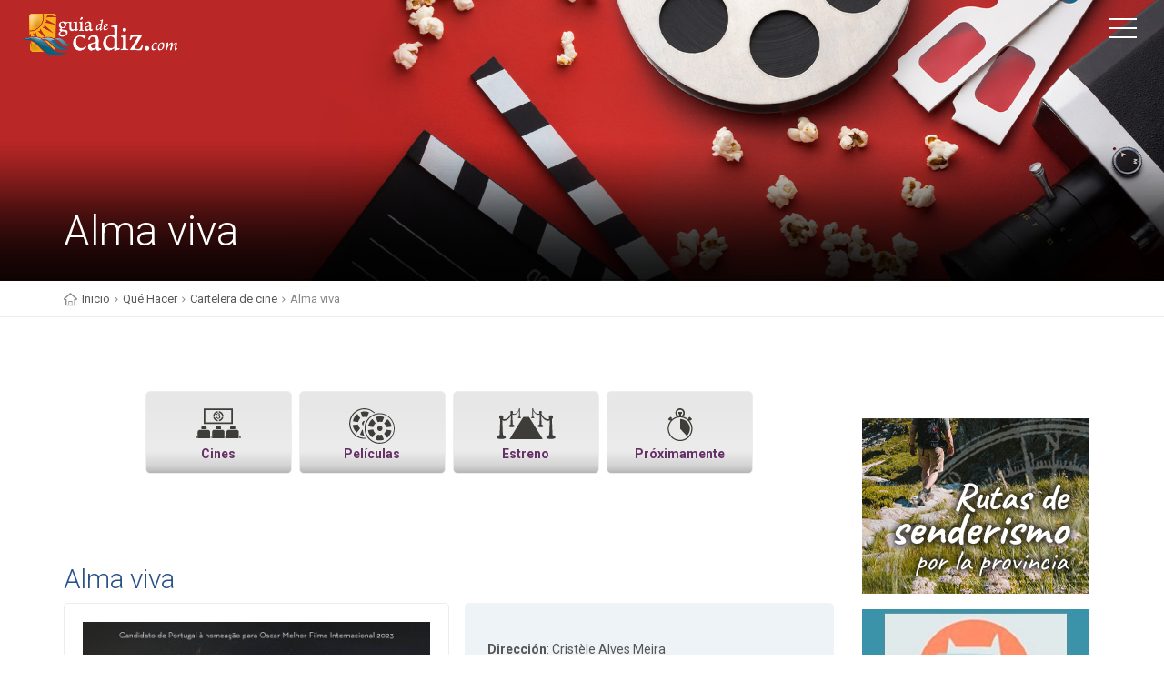

--- FILE ---
content_type: text/html; charset=utf-8
request_url: https://www.guiadecadiz.com/es/peliculas-detalle/que-hacer/peliculas/alma-viva?8077
body_size: 8681
content:

<!DOCTYPE html>
<!--[if IE 9]><html class="ie ie9"> <![endif]-->
<html lang="es">

<head>
	
<!-- ANUNCIOS AUTOMÁTICOS GOOGLE ADSENSE -->
	
<!-- Publicidad Automática Google Adsense -->

<script async src="http://pagead2.googlesyndication.com/pagead/js/adsbygoogle.js"></script>
<script>
     (adsbygoogle = window.adsbygoogle || []).push({
          google_ad_client: "ca-pub-7361129893712302",
          enable_page_level_ads: true
     });
</script>


<!-- FIN ANUNCIOS AUTOMÁTICOS GOOGLE ADSENSE -->

    <meta charset="utf-8">
    <meta http-equiv="X-UA-Compatible" content="IE=edge">
    <meta name="viewport" content="width=device-width, initial-scale=1">

    <!-- GOOGLE FONT -->
    <link href="https://fonts.googleapis.com/css?family=Roboto:400,500,700,300" rel="stylesheet" type="text/css">

    <!-- BASE CSS -->
    <link href="/cine/css/animate.min.css" rel="stylesheet">
    <link href="/cine/css/bootstrap.min.css" rel="stylesheet">
    <link href="/cine/css/style.css" rel="stylesheet">
    <link href="/cine/css/menu.css" rel="stylesheet">
    <link href="/cine/css/icon_fonts/css/all_icons.min.css" rel="stylesheet">

    <!-- SPECIFIC CSS -->
    <link href="/cine/css/magnific-popup.min.css" rel="stylesheet">
    
    <!-- YOUR CUSTOM CSS -->
    <link href="/cine/css/custom.css" rel="stylesheet">
    
    <!-- ICONOS AGENDA GUÍA CSS -->
    <link href="/cine/css/icon_agendaguia/css/agendaguia.css" rel="stylesheet">
    <link href="/cine/css/icon_agendaguia2/css/agendaguia2.css" rel="stylesheet">
    <link href="/cine/css/icon_agendaguia3/css/agendaguia3.css" rel="stylesheet">
    
    <link href="/cine/css/bootstrap-datetimepicker.css" rel="stylesheet">
    
	<link rel="stylesheet" href="https://cdn.rawgit.com/kni-labs/rrssb/master/css/rrssb.css" />
<style>
	.main-menu.show ul li {
    font-weight: 400 !important;
}
#position ul li {
    font-weight: 400 !important;
}
.box_info.cine-horarios ul li {
    font-weight: 400 !important;
}
	p.link-foot {
    font-weight: 400 !important;
}

</style>
	
	<!-- Anuncio Popup Propio CSS 

	<link href="/movil/css/anuncio.css" rel="stylesheet" type="text/css"> -->

	<!-- PUBLICIDAD GOOGLE -->
	
	<script async src="https://pagead2.googlesyndication.com/pagead/js/adsbygoogle.js"></script>	
<!-- Google Tag Manager -->
<script>(function(w,d,s,l,i){w[l]=w[l]||[];w[l].push({'gtm.start':
new Date().getTime(),event:'gtm.js'});var f=d.getElementsByTagName(s)[0],
j=d.createElement(s),dl=l!='dataLayer'?'&l='+l:'';j.async=true;j.src=
'https://www.googletagmanager.com/gtm.js?id='+i+dl;f.parentNode.insertBefore(j,f);
})(window,document,'script','dataLayer','GTM-W39BRRT');</script>
<!-- End Google Tag Manager -->		
﻿<meta name='language' content='es' />
<meta http-equiv='content-language' content='Spanish' />
<meta name='DC.Language' content='es' />
<meta name="distribution" content="global" />
<meta name='rating' content='General' />
<meta name="Robots" content="index,follow" /> 
<meta name="Author" content="www.guiadecadiz.com" /> 
<meta name="DC.Creator" content="www.guiadecadiz.com" /> 
<meta name="copyright" content="©www.guiadecadiz.com" /> 

<meta name="theme-color" content="#ffffff">
<link rel="manifest" href="/movil/img/favicon/manifest.json">
<link rel="shortcut icon" href="/movil/img/favicon/favicon.ico" type="image/x-icon">
<link rel="icon" type="image/x-icon" href="/movil/img/favicon/favicon.ico">

<link rel="icon" type="image/png" sizes="192x192"  href="/movil/img/favicon/android-icon-144x144.png">
<link rel="icon" type="image/png" sizes="192x192"  href="/movil/img/favicon/android-icon-192x192.png">
<link rel="icon" type="image/png" sizes="192x192"  href="/movil/img/favicon/android-icon-36x36.png">
<link rel="icon" type="image/png" sizes="192x192"  href="/movil/img/favicon/android-icon-48x48.png">
<link rel="icon" type="image/png" sizes="192x192"  href="/movil/img/favicon/android-icon-72x72.png">
<link rel="icon" type="image/png" sizes="192x192"  href="/movil/img/favicon/android-icon-96x96.png">

<link rel="apple-touch-icon" href="/movil/img/favicon/apple-icon.png">
<link rel="apple-touch-icon" sizes="57x57" href="/movil/img/favicon/apple-icon-57x57.png">
<link rel="apple-touch-icon" sizes="60x60" href="/movil/img/favicon/apple-icon-60x60.png">
<link rel="apple-touch-icon" sizes="72x72" href="/movil/img/favicon/apple-icon-72x72.png">
<link rel="apple-touch-icon" sizes="76x76" href="/movil/img/favicon/apple-icon-76x76.png">
<link rel="apple-touch-icon" sizes="114x114" href="/movil/img/favicon/apple-icon-114x114.png">
<link rel="apple-touch-icon" sizes="120x120" href="/movil/img/favicon/apple-icon-120x120.png">
<link rel="apple-touch-icon" sizes="144x144" href="/movil/img/favicon/apple-icon-144x144.png">
<link rel="apple-touch-icon" sizes="152x152" href="/movil/img/favicon/apple-icon-152x152.png">
<link rel="apple-touch-icon" sizes="180x180" href="/movil/img/favicon/apple-icon-180x180.png">

<link rel="icon" type="image/png" sizes="32x32" href="/movil/img/favicon/favicon-32x32.png">
<link rel="icon" type="image/png" sizes="96x96" href="/movil/img/favicon/favicon-96x96.png">
<link rel="icon" type="image/png" sizes="16x16" href="/movil/img/favicon/favicon-16x16.png">

<meta name="msapplication-TileColor" content="#ffffff">
<meta name="msapplication-TileImage" content="/movil/img/favicon/ms-icon-144x144.png">
<meta name="msapplication-TileImage" content="/movil/img/favicon/ms-icon-150x150.png">
<meta name="msapplication-TileImage" content="/movil/img/favicon/ms-icon-310x310.png">
<meta name="msapplication-TileImage" content="/movil/img/favicon/ms-icon-70x70.png">

<meta property="og:site_name" content="Guía de Turismo y Ocio de la Provincia de Cádiz en Internet" />
<meta property="og:locale" content="es_ES" />
<meta property="og:latitude" content="36.505033833044415" /> 
<meta property="og:longitude" content="-6.267836317420006" /> 
<meta property="og:street-address" content="c/Eslovaquia s/n, Edificio Centro de Empresas del Parque Empresarial. Segunda Planta. Oficina, 3.2" /> 
<meta property="og:locality" content="Cádiz" /> 
<meta property="og:region" content="ES-CA" /> 
<meta property="og:postal-code" content="11011" /> 
<meta property="og:country-name" content="ES" />
<meta property="fb:page_id" content="AhPGrDiehHXLvyXFwheDL9J" />	

<title>Alma viva | Guía de Cádiz</title>
<meta name="DC.Title" content="Alma viva | Guía de Cádiz" />
<meta property="og:title" content="Alma viva | Guía de Cádiz" />

<meta name="Description" CONTENT="Consulta los Horarios, Sinopsis y más datos de la película Alma viva."/>
<meta name="DC.Description" content="Consulta los Horarios, Sinopsis y más datos de la película Alma viva." />
<meta property="og:description" content="Consulta los Horarios, Sinopsis y más datos de la película Alma viva." />

<meta name="Keywords" content="Alma viva" />
<meta name="dc.keywords" CONTENT="Alma viva" />

<meta property="og:title" content="Alma viva | Guía de Cádiz" />
<meta property="og:type" content="article" />
<meta property="og:url" content="https://www.guiadecadiz.com/es/que-hacer/peliculas/alma-viva" />
<meta property="og:image" content="https://www.guiadecadiz.com/sites/default/files/Pelicula/alma viva.jpg" />
<meta property="og:image:url" content="https://www.guiadecadiz.com/sites/default/files/Pelicula/alma viva.jpg" />
<meta property="og:image:type" content="image/jpeg" />
<meta property="og:image:alt" content="Alma viva | Guía de Cádiz" />

<link href="https://www.guiadecadiz.com/sites/default/files/Pelicula/alma viva.jpg" rel="image_src" />
<link rel="alternate" type="text/html" hreflang="es" href="https://www.guiadecadiz.com/es/que-hacer/peliculas/alma-viva" title="Español" />

    <meta charset="utf-8">
	<meta http-equiv="X-UA-Compatible" content="IE=edge">
    <meta name="viewport" content="width=device-width, initial-scale=1">

	<!-- JQUERY -->
	<script src="https://ajax.googleapis.com/ajax/libs/jquery/3.1.1/jquery.min.js"></script>
	
	<!-- Anuncio Popup Propio CSS -->
	
	<!-- <link rel="stylesheet" href="css/bootstrap.min.css"> -->
	<link href="/movil/css/anuncio.css" rel="stylesheet" type="text/css">
	<style>
	
		.box_style_general.add_bottom_30.imagdetpelicart span.magnific-gallery {
    margin: 0px !important;
}
		.box_style_general.add_bottom_30.imagdetpelicart {
    padding: 20px !important;
}
		.box_info.datos-peli ul li {
    font-weight: 400 !important;
}
.box_info.lista-parrafos li {
    font-weight: 400 !important;
}
.box_info.yt-emb {
    font-weight: 400 !important;
}
	</style>
</head>

<body class="ficha-cine peliculas-det">

<!-- Google Tag Manager (noscript) -->
<noscript><iframe src="https://www.googletagmanager.com/ns.html?id=GTM-W39BRRT"
height="0" width="0" style="display:none;visibility:hidden"></iframe></noscript>
<!-- End Google Tag Manager (noscript) -->
<!-- Modal Box Anuncio Popup -->
<!--
<div id="myModal" class="modal animated fadeIn" style="display: none;">
<div class="modal-dialog jor">
	<div class="modal-content">
		<div class="modal-header">
			<button type="button" class="close" data-dismiss="modal" aria-hidden="true">×</button>
			
		</div>
		 
		<div class="modal-body">
			
			<div class="col-md-12 col-sm-12 jor-logo"><a href="#" target="_blank" title="La Fiesta del Cine"><img src="/movil/img/popups/popup-la-fiesta-del-cine.jpg" alt="La Fiesta del Cine" /> </a></div>
			
		</div>  
						
	</div>
</div>
</div>
-->
<!-- Fin de Modal Box Anuncio Popup -->

    <!-- Menu ================================================== -->
        <header>
        
		<div class="container-fluid">
            
			<div class="row">
                
				<div class="col--md-4 col-sm-3 col-xs-4">
				
                    <a href="/" id="logo"><img src="/movil/img/logo.png" alt="" data-retina="true"></a>
					
                </div>
				
				<nav class="col--md-8 col-sm-9 col-xs-8">				
              
                    <a class="cmn-toggle-switch cmn-toggle-switch__htx open_close" href="javascript:void(0);"><span>Menu mobile</span></a>
                    
					<div class="main-menu">
                        
						<div id="header_menu">
						
                            <a href="/"><img src="/movil/img/logo_2.png" alt="Guía de Cádiz" data-retina="true" width="170" height="30"></a>
							
                        </div>
                        
						<a href="#" class="open_close" id="close_in"><i class="icon_close"></i></a>
						
						<br />
						<script async src="https://cse.google.com/cse.js?cx=partner-pub-7361129893712302:a2byb361twf"></script>
						<div class="gcse-searchbox-only"></div>
						<br />
						
						<ul>
							<!-- <li><a href="https://www.guiadecadiz.com/es/agenda-mas-eventos/cadiz/Halloween%20y%20Tosantos"><span style="color:darkred"><strong>Halloween</strong></span></a></li>-->	
							<li><a href="/">Inicio</a></li>								
							<li><a href="/es/rutas-bicicleta.php">Rutas de Bicicleta</a></li>
							<li><a href="/es/rutas-senderismo">Rutas de Senderismo</a></li>					
                            <li class="submenu">
                                <a href="javascript:void(0);" class="show-submenu">Agenda de Eventos<i class="icon-down-open-mini"></i></a>
                                <!-- Agenda Menú Principal Lateral Desplegable  -->
<ul>

<li><a href="/es/agenda-mas-eventos"><span style="color:black"><strong>Toda la Agenda</strong></span></a></li>
<li><a href="/es/agenda-mas-eventos/cadiz/carnaval">Carnaval</a></li>
<li><a href="/chiringuitos">Chiringuitos</a></li>                                   
<li><a href="/es/agenda-mas-eventos/cadiz/conciertos">Conciertos</a></li>
<li><a href="/es/agenda-mas-eventos/cadiz/con niños">Con niños</a></li>
<li><a href="/es/agenda-mas-eventos/cadiz/danza">Danza</a></li>
<li><a href="/es/agenda-mas-eventos/cadiz/deportes">Deportes</a></li>
<li><a href="/es/agenda-mas-eventos/cadiz/eventos culturales">Eventos Culturales</a></li>
<li><a href="/es/agenda-mas-eventos/cadiz/eventos solidarios">Eventos Solidarios</a></li>
<li><a href="/es/agenda-mas-eventos/cadiz/exposiciones">Exposiciones</a></li>
<li><a href="/es/agenda-mas-eventos/cadiz/fiestas típicas">Ferias y Fiestas</a></li>
<li><a href="/es/agenda-mas-eventos/cadiz/feria de muestras">Feria de muestras</a></li>
<li><a href="/es/agenda-mas-eventos/cadiz/festivales">Festivales</a></li>
<li><a href="/es/agenda-mas-eventos/cadiz/flamenco">Flamenco</a></li>
<li><a href="/es/agenda-mas-eventos/cadiz/Friki">Friki</a></li>
<li><a href="/es/agenda-mas-eventos/cadiz/gastronomía">Gastronomía</a></li>
<li><a href="/es/agenda-mas-eventos/cadiz/Halloween y Tosantos">Halloween</a></li>
<!-- <li><a href="/es/agenda-mas-eventos/cadiz/Halloween y Tosantos"><span style="color:darkred"><strong>Halloween</strong></span></a></li>-->
<li><a href="/es/agenda-mas-eventos/cadiz/Magia">Magia</a></li>
<li><a href="/es/agenda-mas-eventos/cadiz/Navidad">Navidad</strong></a></li>
<li><a href="/es/agenda-mas-eventos/cadiz/proyecciones">Proyecciones</a></li>
<li><a href="/es/agenda-mas-eventos/cadiz/rutas y visitas">Rutas y visitas</a></li>
<li><a href="/es/agenda-mas-eventos/cadiz/semana santa">Semana Santa</a></li>
<li><a href="/es/agenda-mas-eventos/cadiz/teatro">Teatro</a></li>

</ul>                            </li>							
							<li><a href="/es/localidades">Conoce nuestros rincones</a></li>	
                            <li><a href="/es/turismo-cultural-provincia-de-cadiz">Turismo Cultural</a></li>						
                            <li class="submenu">
                                <a href="javascript:void(0);" class="show-submenu">Qué hacer<i class="icon-down-open-mini"></i></a>
                                <!-- Menú Principal Lateral Desplegable Qué Hacer  -->
<ul>

<li><a href="/es/que-hacer">Qué hacer </a></li>
<li><a href="/es/bodegas">Bodegas </a></li>
<li><a href="/es/con-ninos">Con niños </a></li>
<li><a href="/es/entornos-naturales">Entornos Naturales</a></li>
<li><a href="/es/golf">Golf </a></li>
<li><a href="/es/actividades-turisticas">Actividades Turísticas</a></li>
<li><a href="/es/rutas-senderismo">Rutas de senderismo</a></li>

</ul>                            </li>
							<li><a href="/es/mas-noticias">Actualidad</a></li>							
                            <li><a href="/es/informacion-util">Información para el viajero</a></li>
                            <li><a href="https://www.stay22.com/allez/roam?aid=i3net&campaign=banner%20lateral&address=provincia%20de%20cadiz">Dónde dormir</a></li>
                            <li><a href="/es/donde-comer">Dónde comer</a></li>
							<li><a href="/es/playas">Las mejores Playas</a></li>
							<!-- <li><a href="/es/playas"><i class="icocat icono-categorias_ninos"></i><strong>Las mejores Playas</strong></a></li>-->
							
							<li><a href="/chiringuitos">Chiringuitos </a></li>	
                            <li><a href="/es/cartelera-cine">Cartelera de Cine</a></li>
                        </ul>
						
                    </div>
                    <!-- End main-menu -->
                </nav>
            
			</div>
            <!-- End row -->
        </div>
        <!-- End container -->
    </header>    <!-- End Menu =============================================== -->
	
	
	<!-- PUBLICIDAD LATERALES ======================================= -->
	<style>
		@media (max-width: 1600px) {
			#ad-stickers.sticker-160x600 {
				display: none !important;
			}
			
			div#skyizda1,
			div#skyizda2,
			div#skyizda3{
				display: none !important;
			}
			div#skydcha1,
			div#skydcha2,
			div#skydcha3{
				display: none !important;
			}
			
		}
		#ad-stickers.sticker-160x600 {
    margin: 481px 0 0 0px;
    position: absolute!important;
    width: 100% !important;
}
	header #ad-stickers {
    position: absolute;
    top: 477px;
    margin-top: 0;
    transition: margin-top 1s;
}
		
	/*header.sticky #ad-stickers {
    position: absolute;
    top: 121px;
    margin-top: 0;
    transition: margin-top 1s;
}*/
	#ad-stickers.sticker-160x600 .ad-stickers-wrap {
    width: 1351px;
    min-width: 1351px;
}
		.ad-stickers-wrap {
    position: relative;
    margin: 0 auto;
}
		
		.ad-sticker-L {
    left: -76px;
}
		#wallpaper, .ad-sticker-L, .ad-sticker-R {
    top: 0;
    position: absolute;
}
		.ad-sticker-R {
    right: -69px;
}
	#wallpaper, .ad-sticker-L, .ad-sticker-R {
    top: 0;
    position: absolute;
}
	div#skyizda1,
	div#skyizda2,
	div#skyizda3{
    margin-bottom: 30px;
}
	div#skydcha1,
	div#skydcha2,
	div#skydcha3{
    margin-bottom: 30px;
}
	</style>	

<div id="ad-stickers" class="sticker-160x600">

        	<div class="ad-sticker-L" style="left:5px;top:0;">
            
    			<div id="skyizda1" class="ad bbt-adv-container" style="" data-google-query-id="">
    				<div style="border: 0pt none; display: inline-block; width: 160px; height: 600px;">
						
						<!-- Columna izquierda 01 -->
						<ins class="adsbygoogle"
							 style="display:block"
							 data-ad-client="ca-pub-7361129893712302"
							 data-ad-slot="1972300950"
							 data-ad-format="auto"
							 data-full-width-responsive="true"></ins>
						<script>

							if(window.innerWidth>1600){
								 (adsbygoogle = window.adsbygoogle || []).push({});
							}
	
						</script>
					</div>
				</div>
				
				<div id="skyizda2" class="ad bbt-adv-container" style="" data-google-query-id="">
    				<div style="border: 0pt none; display: inline-block; width: 160px; height: 600px;">
						<!-- Columna izquierda 02 -->
						<ins class="adsbygoogle"
							 style="display:block"
							 data-ad-client="ca-pub-7361129893712302"
							 data-ad-slot="6332070567"
							 data-ad-format="auto"
							 data-full-width-responsive="true"></ins>
						<script>

							if(window.innerWidth>1600){
								 (adsbygoogle = window.adsbygoogle || []).push({});
							}
	
						</script>
					</div>
				</div>

				<div id="skyizda3" class="ad bbt-adv-container" style="" data-google-query-id="">
    				<div style="border: 0pt none; display: inline-block; width: 160px; height: 600px;">
						<!-- Columna izquierda 03 -->
						<ins class="adsbygoogle"
							 style="display:block"
							 data-ad-client="ca-pub-7361129893712302"
							 data-ad-slot="2225304597"
							 data-ad-format="auto"
							 data-full-width-responsive="true"></ins>
						<script>

							if(window.innerWidth>1600){
								 (adsbygoogle = window.adsbygoogle || []).push({});
							}

						</script>
					</div>
				</div>
        	</div>

        	<div class="ad-sticker-R" style="right:5px;top:0;">
            
    			<div id="skydcha1" class="ad bbt-adv-container" style="" data-google-query-id="">
    				<div style="border: 0pt none; display: inline-block; width: 160px; height: 600px;">
						<!-- Columna derecha 01 -->
						<ins class="adsbygoogle"
							 style="display:block"
							 data-ad-client="ca-pub-7361129893712302"
							 data-ad-slot="3068038003"
							 data-ad-format="auto"
							 data-full-width-responsive="true"></ins>
						<script>

							if(window.innerWidth>1600){
								 (adsbygoogle = window.adsbygoogle || []).push({});
							}

						</script>
					</div>
				</div>
				
				<div id="skydcha2" class="ad bbt-adv-container" style="" data-google-query-id="">
    				<div style="border: 0pt none; display: inline-block; width: 160px; height: 600px;">
						<!-- Columna derecha 02 -->
						<ins class="adsbygoogle"
							 style="display:block"
							 data-ad-client="ca-pub-7361129893712302"
							 data-ad-slot="7396018023"
							 data-ad-format="auto"
							 data-full-width-responsive="true"></ins>
						<script>

							if(window.innerWidth>1600){
								 (adsbygoogle = window.adsbygoogle || []).push({});
							}
	
						</script>
					</div>
				</div>
				
				<div id="skydcha3" class="ad bbt-adv-container" style="" data-google-query-id="">
    				<div style="border: 0pt none; display: inline-block; width: 160px; height: 600px;">
						<!-- Columna derecha 03 -->
						<ins class="adsbygoogle"
							 style="display:block"
							 data-ad-client="ca-pub-7361129893712302"
							 data-ad-slot="8325956313"
							 data-ad-format="auto"
							 data-full-width-responsive="true"></ins>
						<script>
	
							if(window.innerWidth>1600){
								 (adsbygoogle = window.adsbygoogle || []).push({});
								 console.log(window.innerWidth)
							}

						</script>
					</div>
				</div>
				
				
        	</div>

</div>	<!-- PUBLICIDAD end LATERALES ======================================= -->	


		<!-- SubHeader section =============================================== -->
		<section class="parallax_window_in" data-parallax="scroll" data-image-src="/cine/img/sub_header_cartelera.jpg" data-natural-width="1400" data-natural-height="420">
			<div id="sub_content_in">
				<div id="sub_content_in_left">
					<div class="container">
						<div class="row">
							<div class="col-md-12">
								<h1>Alma viva</h1> 
							</div>
						</div>
					</div>
				</div>
			</div>
		</section>
		<!-- End SubHeader section ============================================ -->

	<!-- Camino migas ============================================ -->
		<div id="position">
			<div class="container">
				<ul>
					<li><a href="/">Inicio</a></li>
					<li><a href="/es/que-hacer">Qué Hacer</a></li>
					<li><a href="/es/cartelera-cine?20316">Cartelera de cine</a></li>
					<li>Alma viva</li>
				</ul>
			</div>
		</div>
	<!-- End Camino migas ============================================ -->

<div class="container margin_60">
    <div class="row">

<!-- PUBLICIDAD ANUNCIO SUPERIOR HORIZONTAL --> 

<!-- <ins class="adsbygoogle"
     style="display:block"
     data-ad-client="ca-pub-7361129893712302"
     data-ad-slot="9365497823"
     data-ad-format="auto"
     data-full-width-responsive="true"></ins>
<script>

	(adsbygoogle = window.adsbygoogle || []).push({});

</script> -->

            
<!-- FIN PUBLICIDAD ANUNCIO SUPERIOR HORIZONTAL -->

<br /> 	

<!-- LATERAL DERECHO -->

				<!-- Submenu Cine ============================================ --> 
				<div class="col-md-9 subcat-cine00">
									
		<div class="col-md-3 col-md-push-9 subcat-cine" id="sidebar">
			<div class="theiaStickySidebar ">
				<ul id="tools_2">
				
					<li><a href="/es/cines"><i class="icon-cine"></i>Cines</a> </li>
					<li><a href="/es/peliculas"><i class="icon-peliculas"></i>Películas</a></li>
					<li><a href="/es/estrenos"><i class="icon-estrenos"></i>Estreno</a></li>
					<!-- <li><a href="/es/criticas"><i class="icon-critico"></i>Críticas de cine</a></li> -->
										<li><a href="/es/proximamente"><i class="icon-proximamente"></i>Próximamente</a></li>
									</ul>
			</div>
		</div>				</div>
				<!-- Submenu Cine ============================================ -->    
				
				<div class="col-md-3 agenda" id="sidebar">
					<!-- Sticky bar -->			
					<div class="theiaStickySidebar">
						<div class="ad-v more768">
						

<!-- INICIO DE SENDERISMO -->

<div class="ad bbt-adv-container" >

	<a href="https://www.guiadecadiz.com/es/rutas-senderismo" title="Las mejores rutas de senderismo de la provincia de Cádiz"><img src="/movil/img/banners/banner-lateral-senderismo.jpg" alt="Las mejores rutas de senderismo de la provincia de Cádiz"/></a>
	
</div>

<!-- FIN DE SENDERISMO -->

<!-- INICIO DE GATU APARTAMENTOS TURÍSTICOS -->

<div class="ad bbt-adv-container" >

	<a href="http://www.gatu.es/" target="_blank" title="Los mejores apartamentos turísticos de la provincia de Cádiz"><img src="/movil/img/banners/banner-lateral-gatu-apartamentos-turisticos.jpg" alt="Los mejores apartamentos turísticos de la provincia de Cádiz"/></a>
	
</div>

<!-- FIN DE GATU APARTAMENTOS TURÍSTICOS -->

<!-- INICIO DE BOOKING 250X250 -->

<div>
<ins class="bookingaff" data-aid="933758" data-target_aid="933758" data-prod="banner" data-width="250" data-height="250" data-banner_id="19829" data-lang="es" data-currency="EUR">
    <!-- Anything inside will go away once widget is loaded. -->
        <a href="//www.booking.com?aid=933758">Booking.com</a>
</ins>
<script type="text/javascript">
    (function(d, sc, u) {
      var s = d.createElement(sc), p = d.getElementsByTagName(sc)[0];
      s.type = 'text/javascript';
      s.async = true;
      s.src = u + '?v=' + (+new Date());
      p.parentNode.insertBefore(s,p);
      })(document, 'script', '//cf.bstatic.com/static/affiliate_base/js/flexiproduct.js');
</script>
</div>

<!-- FIN DE BOOKING 250X250 -->						</div>
					</div>
					<!-- End Sticky bar -->  
				</div>
				<!--End Aside Sidebar ============================================ -->

<!-- FIN LATERAL DERECHO -->
            
           
            <!--End aside -->
		<div class="col-md-9 ">
             <h2> Alma viva</h2>
            <div class="box_style_general add_bottom_30 imagdetpelicart">
				
				  
				
                
 
					<div class="img_det">   
					<span class="magnific-gallery">
					                    <a href="/sites/default/files/Pelicula/alma viva.jpg" title="Ampliar cartel de la película"><img src="/sites/default/files/Pelicula/alma viva.jpg" title="Ampliar cartel de la película" alt="Ampliar cartel de la película" width="672" /></a> 
					                    </span>     
					</div>
					
			</div>
				  
				                    
			<div class="box_info datos-peli">
					
					<ul>
												<li><strong>Dirección</strong>: Cristèle Alves Meira</li>
												
												<li><strong>Fecha Estreno</strong>: 09/06/2023</li>
												
												<li><strong>Género</strong>: Drama, Familiar, Sobrenatural</li>
												
												<li><strong>Clasificación</strong>: No recomendada para menores de 12 años</li>
												
												
												<li><strong>Actores</strong>: Lua Michel, Ana Padrão, Jacqueline Corado, Catherine Salée Duarte Pina, Ester Catalao, Sonia Martins, Martha Quina, Arthur Brigas, Nuno Gil, Valdemar Santos.</li>
												
												<li><strong>Año</strong>: 2022</li>
												
												<li><strong>País</strong>: Portugal</li>
												
												<li><strong>Duración</strong>: 88 min.</li>
												
												<li><strong>Guión</strong>: Cristèle Alves Meira, Laurent Lunetta</li>
												
												<li><strong>Música</strong>: Amin Bouhafa</li>
												
												<li><strong>Distribuidora</strong>: Paco Poch Cinema</li>
												
												
						
					</ul>
			</div>
            
		
					
			<div class="col-md-9 " id="contenido-central">
					
					<div id="sinopsis">
					 					
						<h3>SINOPSIS </h3>
							<div class="box_info yt-emb">					
							Como cada verano, Salomé regresa de vacaciones a su pueblo familiar enclavado en los montes portugueses. Allí disfruta con sus tías y primos de un ambiente alegre y festivo hasta que se produce de manera inesperada la muerte de su querida abuela. Mientras los adultos se dedican a pelearse entre ellos debido a la herencia y se enfrentan a los lugareños antes del entierro como si fueran forasteros en su propio pueblo, Salomé comienza a sentir el poder de todas las tradiciones que su Avoa le contó antes de fallecer. Mientras las creencias sobre la existencia de los espíritus siguen vivas, Salomé, desde la inocencia que brinda lo cotidiano, conseguirá unir a su familia bajo una lluvia redentora.							</div>
						 
					</div>

							 
					<div id="trailer">
												<h3>TRAILER</h3>
							<div class="box_info yt-emb">
							<iframe width="560" height="315" src="https://www.youtube.com/embed/MchLM4P4nRs" title="YouTube video player" frameborder="0" allow="accelerometer; autoplay; clipboard-write; encrypted-media; gyroscope; picture-in-picture; web-share" allowfullscreen></iframe>							</div>
						 
					</div>
					

				<div id="horarios">
					<p>En estos momentos no tenemos los cines con esta película. En breve tendremos disponible esta información. Disculpe las molestias.</p>						
				</div>
				
<br /> 				
		
<!-- Fin Botones Compartir RRSS -->

<!-- www.addthis.com inserta botones de redes sociales -->
<div class="addthis_inline_share_toolbox"></div>	
<!-- Fin Botones Compartir RRSS -->   
       
			</div>

<!-- FIN CONTENEDOR LISTA PELICULAS CARTELERA -->          

		</div>
		
			<br />

			<div class="col-md-9 col-xs-12">

			<!-- PUBLICIDAD ANUNCIO IN ARTICLE -->

			<p class="clear">&nbsp;</p>

<!-- PUBLICIDAD ANUNCIO IN ARTICLE -->  

<div> 

<ins class="adsbygoogle"
     style="display:block; text-align:center;"
     data-ad-layout="in-article"
     data-ad-format="fluid"
     data-ad-client="ca-pub-7361129893712302"
     data-ad-slot="6916687630"></ins>
<script>
     (adsbygoogle = window.adsbygoogle || []).push({});
</script>

</div>

<!-- 

<p class="clear">&nbsp;</p> -->

<!-- FIN PUBLICIDAD ANUNCIO IN ARTICLE -->

<!--  <div id="taboola-below-article-thumbnails"></div>
<script type="text/javascript">
  window._taboola = window._taboola || [];
  _taboola.push({
    mode: 'thumbnails-a',
    container: 'taboola-below-article-thumbnails',
    placement: 'Below Article Thumbnails',
    target_type: 'mix'
  });
</script> -->						
			<!-- FIN PUBLICIDAD ANUNCIO IN ARTICLE -->           

			</div>		
		
        <!-- End row -->
  	
    </div>



</div>
    <!-- End container -->
	
<!-- PUBLICIDAD MÓVIL --> 
	<div class="ad-v less768">
		<div class="ad bbt-adv-container" >
			<!-- INICIO DE SENDERISMO -->

<div class="ad bbt-adv-container" >

	<a href="https://www.guiadecadiz.com/es/rutas-senderismo" title="Las mejores rutas de senderismo de la provincia de Cádiz"><img src="/movil/img/banners/banner-lateral-senderismo.jpg" alt="Las mejores rutas de senderismo de la provincia de Cádiz"/></a>
	
</div>

<!-- FIN DE SENDERISMO -->

<!-- INICIO DE GATU APARTAMENTOS TURÍSTICOS -->

<div class="ad bbt-adv-container" >

	<a href="http://www.gatu.es/" target="_blank" title="Los mejores apartamentos turísticos de la provincia de Cádiz"><img src="/movil/img/banners/banner-lateral-gatu-apartamentos-turisticos.jpg" alt="Los mejores apartamentos turísticos de la provincia de Cádiz"/></a>
	
</div>

<!-- FIN DE GATU APARTAMENTOS TURÍSTICOS -->

<!-- INICIO DE BOOKING 250X250 -->

<div>
<ins class="bookingaff" data-aid="933758" data-target_aid="933758" data-prod="banner" data-width="250" data-height="250" data-banner_id="19829" data-lang="es" data-currency="EUR">
    <!-- Anything inside will go away once widget is loaded. -->
        <a href="//www.booking.com?aid=933758">Booking.com</a>
</ins>
<script type="text/javascript">
    (function(d, sc, u) {
      var s = d.createElement(sc), p = d.getElementsByTagName(sc)[0];
      s.type = 'text/javascript';
      s.async = true;
      s.src = u + '?v=' + (+new Date());
      p.parentNode.insertBefore(s,p);
      })(document, 'script', '//cf.bstatic.com/static/affiliate_base/js/flexiproduct.js');
</script>
</div>

<!-- FIN DE BOOKING 250X250 --> 
		</div>
	</div>
<!-- FIN PUBLICIDAD MÓVIL -->
        
<!-- PUBLICIDAD INFERIOR MÓVIL --> 
	<div class="ad-v less768">
		<div class="ad bbt-adv-container" >
			<!-- INICIO DE SENDERISMO -->

<div class="ad bbt-adv-container" >

	<a href="https://www.guiadecadiz.com/es/rutas-senderismo" title="Las mejores rutas de senderismo de la provincia de Cádiz"><img src="/movil/img/banners/banner-lateral-senderismo.jpg" alt="Las mejores rutas de senderismo de la provincia de Cádiz"/></a>
	
</div>

<!-- FIN DE SENDERISMO -->

<!-- INICIO DE GATU APARTAMENTOS TURÍSTICOS -->

<div class="ad bbt-adv-container" >

	<a href="http://www.gatu.es/" target="_blank" title="Los mejores apartamentos turísticos de la provincia de Cádiz"><img src="/movil/img/banners/banner-lateral-gatu-apartamentos-turisticos.jpg" alt="Los mejores apartamentos turísticos de la provincia de Cádiz"/></a>
	
</div>

<!-- FIN DE GATU APARTAMENTOS TURÍSTICOS -->

<!-- INICIO DE BOOKING 250X250 -->

<div>
<ins class="bookingaff" data-aid="933758" data-target_aid="933758" data-prod="banner" data-width="250" data-height="250" data-banner_id="19829" data-lang="es" data-currency="EUR">
    <!-- Anything inside will go away once widget is loaded. -->
        <a href="//www.booking.com?aid=933758">Booking.com</a>
</ins>
<script type="text/javascript">
    (function(d, sc, u) {
      var s = d.createElement(sc), p = d.getElementsByTagName(sc)[0];
      s.type = 'text/javascript';
      s.async = true;
      s.src = u + '?v=' + (+new Date());
      p.parentNode.insertBefore(s,p);
      })(document, 'script', '//cf.bstatic.com/static/affiliate_base/js/flexiproduct.js');
</script>
</div>

<!-- FIN DE BOOKING 250X250 --> 
		</div>
	</div>
<!-- FIN PUBLICIDAD INFERIOR MÓVIL -->   
	
<br /> 		

<!-- PUBLICIDAD ANUNCIO IN-FEED -->

<div align="center">

<ins class="adsbygoogle"
     style="display:block"
     data-ad-format="fluid"
     data-ad-layout-key="-7z+d3-3-a+bq"
     data-ad-client="ca-pub-7361129893712302"
     data-ad-slot="1777763791"></ins>
<script>
//window.onload = function(){
	//if(window.innerWidth>780){
		 (adsbygoogle = window.adsbygoogle || []).push({});
	//}
//}  
</script>

</div>            
<!-- FIN PUBLICIDAD ANUNCIO IN-FEED --> 

	<!-- Footer -->
	    <footer>
        <div class="container">
            <div class="row">
                <div class="col-md-12 col-sm-12">
                   <div id="logo-junta-andalucia"></div>
              </div>
            </div>
            <!-- End row -->
            <hr>
            <div class="row">
                <div class="col-sm-12">
                    <p class="link-foot">
					| <a href="/aviso-legal.php" title="Aviso Legal">Aviso Legal</a>
					| <a href="/politica-privacidad.php" title="Política de Privacidad">Política de Privacidad</a>
					| <a href="/politica-cookies.php" title="Política de Cookies">Política de Cookies</a>
					<!-- | <a href="#" class="pdcc-open-modal">Gestión de Cookies</a> |<br> -->
					Guía de Turismo y Ocio de la Provincia de Cádiz</a><br>
					<a href="https://www.guiadecadiz.com" title="Guía de Cádiz">www.guiadecadiz.com</a><br>
					<a href="mailto:contenidos@guiadecadiz.com" title="Contactar"><b>Contactar</b></a> 
					</p>
					
                </div>
                
            </div>
            <!-- End row -->
        
            <div class="col-sm-12">
                    <div id="social_footer">
                        <ul>
							<li><a href="http://www.twitter.com/guiadecadiz" target="_blank"><i class="icon-twitter"></i></a>
                            </li>                            
                            <li><a href="https://www.facebook.com/guiadeturismodecadiz" target="_blank"><i class="icon-facebook"></i></a>
                            </li>
							<li><a href="https://www.instagram.com/guiadecadizgdc" target="_blank"><i class="icon-instagram"></i></a>
							</li>
                            <li><a href="https://www.guiadecadiz.com/es/rss.xml" target="_blank"><i class="icon-rss"></i></a>
                            </li>
                        </ul>

                    </div>
                </div>
        </div>
        <!-- End container -->
    </footer>
	
<script>
window.onload =  function(){
	$('#buscador_general_gdc').on('submit', function(event){
		if($('#edit-search-string').val().length>0){
			$(this).attr('action', '/search/node/' + $('#edit-search-string').val());
			return true;
		}else{
			alert('Facilite la palabra que desea buscar');
			return false;
		}
		
	});
	
};
</script>    <!-- End Footer -->
		

	    <!-- COMMON SCRIPTS -->
    
	<script src="/cine/js/jquery.min.js"></script>
	<script src="/cine/js/jquery-2.2.4.min.js"></script>
	<script src="/cine/js/common_scripts_min.js"></script>
    <script src="/cine/assets/validate.js"></script>
    <script src="/cine/js/functions.js"></script>
	<script src="/cine/js/bootstrap.min.js"></script>

    <!-- SPECIFIC SCRIPTS -->
    
	<!-- Fixed sidebar + Carousel -->
    <script src="/cine/js/theia-sticky-sidebar.min.js"></script>
    <script src="/cine/js/sidebar_carousel_detail_page_func.js"></script>
	
    <!-- Circular Progress-->
    <script src="/cine/js/raphael-2.1.4.min.js"></script>
    <script src="/cine/js/justgage.min.js"></script>
    
	<script>
        'use strict';
        var dflt = {
            min: 0,
            max: 10,
            formatNumber: true,
            gaugeWidthScale: 0.2,
            donut: true,
            levelColors: ["#ec008c"],
            counter: true
        }
        var score_1 = new JustGage({
            id: 'score_1',
            defaults: dflt
        });
        var time_1 = new JustGage({
            id: 'time_1',
            gaugeWidthScale: 0.2,
            donut: true,
            levelColors: ["#8dc63f"],
            counter: true,
            min: 0,
            max: 140
        });
    </script>
    
   
    <script src="/cine/js/moment.js"></script> 
	<script src="/cine/js/locale-es.js"></script>
	
    <script src="/cine/js/bootstrap-datetimepicker.js"></script>
	
	<script src="https://cdn.rawgit.com/kni-labs/rrssb/master/js/rrssb.min.js"></script>

	<script src="https://cdnjs.cloudflare.com/ajax/libs/moment.js/2.10.6/locale/es.js"></script>
	
	<!-- www.addthis.com inserta botones de redes sociales -->
	<script type="text/javascript" src="//s7.addthis.com/js/300/addthis_widget.js#pubid=ra-5d382813bbf699a6"></script>
	
	<!-- script src="/movil/js/rrssb.min.js"></script>
	
<!-- script ANUNCIO POPUP  -->	

    <script type="text/javascript">
	$(document).ready(function(){

		function inicioBanner(claveVisita){
			var lanzarBanner = true;
             try{
				if(typeof window.localStorage!=='undefined'){                                                              
					if (localStorage[claveVisita] === 'ok'){
						lanzarBanner = false;
					}else{
						localStorage[claveVisita] = 'ok';
					}
                 }              
            }catch(e){}
			
			if(lanzarBanner){
				$("#myModal").modal('show');
			}
        }   
        inicioBanner('cookie-cierre');
		
	});
	</script>

<!-- FIN script ANUNCIO POPUP  -->	

<!-- script ANUNCIO POPUP  -->

    <script type="text/javascript">
	$(document).ready(function(){
		$("#myModal").modal('show');
	});
	</script>

<!-- FIN script ANUNCIO POPUP  -->

<!-- PUBLICIDAD TEADS TV -->
<!-- script type="text/javascript" class="teads" async="true" src="//a.teads.tv/page/95800/tag"></script -->

<!--
<script type="text/javascript">
/*window.onload = function(){
		if($(window).width()>1600){

			(function(){
					var loadScript = function(url){
						var script = document.createElement("script")
						script.type = "text/javascript";
						script.src = url;
						script.async = true;
						document.getElementsByTagName("head")[0].appendChild(script);
					}
					loadScript("//a.teads.tv/page/95800/tag");
			})();

		}	
}*/		
</script> -->

<!-- FIN PUBLICIDAD TEADS TV -->


<!-- PUBLICIDAD TABOOLA -->

<!-- <script type="text/javascript">
window.onload = function(){
	if(window.innerWidth>661){	
		 window._taboola = window._taboola || [];
	  _taboola.push({flush: true});
	}	
}	
</script> -->

<!-- FIN PUBLICIDAD TABOOLA -->


</body>

</html>

--- FILE ---
content_type: text/html; charset=UTF-8
request_url: https://www.booking.com/flexiproduct.html?product=banner&w=250&h=250&lang=es&aid=933758&target_aid=933758&selected_currency=EUR&banner_id=19829&tmpl=affiliate_banner&fid=1768976648426&affiliate-link=widget1&
body_size: 1820
content:
<!DOCTYPE html>
<html lang="en">
<head>
    <meta charset="utf-8">
    <meta name="viewport" content="width=device-width, initial-scale=1">
    <title></title>
    <style>
        body {
            font-family: "Arial";
        }
    </style>
    <script type="text/javascript">
    window.awsWafCookieDomainList = ['booking.com'];
    window.gokuProps = {
"key":"AQIDAHjcYu/GjX+QlghicBgQ/7bFaQZ+m5FKCMDnO+vTbNg96AHf0QDR8N4FZ0BkUn8kcucXAAAAfjB8BgkqhkiG9w0BBwagbzBtAgEAMGgGCSqGSIb3DQEHATAeBglghkgBZQMEAS4wEQQMuq52ahLIzXS391ltAgEQgDujRkBXrrIUjgs1lAsFcu/9kgpI/IuavohSG7yE1BYsDzpFl4iqc4edkSwfTozI/iGO7lnWq3QC9N4X1w==",
          "iv":"D549ywFWpQAAAO4J",
          "context":"[base64]/VUBMshpo/6MGSwb4Fgj/bAWFqj1hVxuIAH0oDgW1qbxdzpq4pNVfhWIV80WdJHswPFt3rIccb6SEJGvgMQCQRLBX9yzl/uj4YeOebyUnLUPgvHyl/A58m4iCmC+LmISKXGmTtslZ62kPZcdoQEN9ev+vBvQZpQ=="
};
    </script>
    <script src="https://d8c14d4960ca.337f8b16.us-east-2.token.awswaf.com/d8c14d4960ca/a18a4859af9c/f81f84a03d17/challenge.js"></script>
</head>
<body>
    <div id="challenge-container"></div>
    <script type="text/javascript">
        AwsWafIntegration.saveReferrer();
        AwsWafIntegration.checkForceRefresh().then((forceRefresh) => {
            if (forceRefresh) {
                AwsWafIntegration.forceRefreshToken().then(() => {
                    window.location.reload(true);
                });
            } else {
                AwsWafIntegration.getToken().then(() => {
                    window.location.reload(true);
                });
            }
        });
    </script>
    <noscript>
        <h1>JavaScript is disabled</h1>
        In order to continue, we need to verify that you're not a robot.
        This requires JavaScript. Enable JavaScript and then reload the page.
    </noscript>
</body>
</html>

--- FILE ---
content_type: text/html; charset=UTF-8
request_url: https://www.booking.com/flexiproduct.html?product=banner&w=250&h=250&lang=es&aid=933758&target_aid=933758&selected_currency=EUR&banner_id=19829&tmpl=affiliate_banner&fid=1768976648445&affiliate-link=widget1&
body_size: 1819
content:
<!DOCTYPE html>
<html lang="en">
<head>
    <meta charset="utf-8">
    <meta name="viewport" content="width=device-width, initial-scale=1">
    <title></title>
    <style>
        body {
            font-family: "Arial";
        }
    </style>
    <script type="text/javascript">
    window.awsWafCookieDomainList = ['booking.com'];
    window.gokuProps = {
"key":"AQIDAHjcYu/GjX+QlghicBgQ/7bFaQZ+m5FKCMDnO+vTbNg96AHf0QDR8N4FZ0BkUn8kcucXAAAAfjB8BgkqhkiG9w0BBwagbzBtAgEAMGgGCSqGSIb3DQEHATAeBglghkgBZQMEAS4wEQQMuq52ahLIzXS391ltAgEQgDujRkBXrrIUjgs1lAsFcu/9kgpI/IuavohSG7yE1BYsDzpFl4iqc4edkSwfTozI/iGO7lnWq3QC9N4X1w==",
          "iv":"D5499gFTGAAAAOjN",
          "context":"E1W96mIwX2hjfOJfNonOW0/pUqQ4nUkyrpVFb3tt+I8cqJUWw1UoUFHIosMMJuPxI7UhXGJXgtspS/3qeLxe7hJW5uYFnUdvMh2Fjl1hu5eew8O/gTjhhoqbGgHpomSeF62rhvPBIZxFlUAEXUGSTDwuYxAsk3nSVUereb09DSAAMJQ2MSsYl9BCPm8vcXI1Z4c8/+jSJfS6EpKDxE6LvgAkbd2qkI4HoUbatNwhveEIoKcsIfVacz2nQTQgfqB9NYG/m0sTvOXtTbmrQN6zA3LD8QnS4ppSNuGz/ULxlIW8UT9YJMiqTm2GmFsGZOLsAmCkZvath+YAcV1MTDlhb24gJpDZnzbdNQOVbOxTbMl5GxE6dvtm0Q=="
};
    </script>
    <script src="https://d8c14d4960ca.337f8b16.us-east-2.token.awswaf.com/d8c14d4960ca/a18a4859af9c/f81f84a03d17/challenge.js"></script>
</head>
<body>
    <div id="challenge-container"></div>
    <script type="text/javascript">
        AwsWafIntegration.saveReferrer();
        AwsWafIntegration.checkForceRefresh().then((forceRefresh) => {
            if (forceRefresh) {
                AwsWafIntegration.forceRefreshToken().then(() => {
                    window.location.reload(true);
                });
            } else {
                AwsWafIntegration.getToken().then(() => {
                    window.location.reload(true);
                });
            }
        });
    </script>
    <noscript>
        <h1>JavaScript is disabled</h1>
        In order to continue, we need to verify that you're not a robot.
        This requires JavaScript. Enable JavaScript and then reload the page.
    </noscript>
</body>
</html>

--- FILE ---
content_type: text/html; charset=UTF-8
request_url: https://www.booking.com/flexiproduct.html?product=banner&w=250&h=250&lang=es&aid=933758&target_aid=933758&selected_currency=EUR&banner_id=19829&tmpl=affiliate_banner&fid=1768976648448&affiliate-link=widget1&
body_size: 1819
content:
<!DOCTYPE html>
<html lang="en">
<head>
    <meta charset="utf-8">
    <meta name="viewport" content="width=device-width, initial-scale=1">
    <title></title>
    <style>
        body {
            font-family: "Arial";
        }
    </style>
    <script type="text/javascript">
    window.awsWafCookieDomainList = ['booking.com'];
    window.gokuProps = {
"key":"AQIDAHjcYu/GjX+QlghicBgQ/7bFaQZ+m5FKCMDnO+vTbNg96AHf0QDR8N4FZ0BkUn8kcucXAAAAfjB8BgkqhkiG9w0BBwagbzBtAgEAMGgGCSqGSIb3DQEHATAeBglghkgBZQMEAS4wEQQMuq52ahLIzXS391ltAgEQgDujRkBXrrIUjgs1lAsFcu/9kgpI/IuavohSG7yE1BYsDzpFl4iqc4edkSwfTozI/iGO7lnWq3QC9N4X1w==",
          "iv":"D5498AFTGQAAAP6+",
          "context":"zEtN0IFOS9+2cX+Zpr4UqwftCwHwYsj5ODcHa9gLCDw6qkgScCNZltEFXEufvdcPCN50W9XEGEQwEsQFWNjsaP7O5J0XQ73d5OCc7ZFdg8FndILwuQQ5jWhnAJCBU7lVxJcE5vPW7tc2OmBNCUxbNIDjPg/ZbzzDzg01KY6ge7dAXhwK1QfCQr8wbaGzG6YqZSb/01JMNcKh+QZkGd2dKVTBmrARXu7YTa+DQxvZCLA8igjjXxHjdNnQD8ltYL6+Rt6G5BleSr2HRwAngr3TOm2gABVtDa1ysy9ByjZMJSiRCYHhc5UXY5jt2IujxMKNvzm49JlKLR1XAwKWTDjkhJeLYIG2y9FxlRKk8wAHK+CgAI8NsuO6ag=="
};
    </script>
    <script src="https://d8c14d4960ca.337f8b16.us-east-2.token.awswaf.com/d8c14d4960ca/a18a4859af9c/f81f84a03d17/challenge.js"></script>
</head>
<body>
    <div id="challenge-container"></div>
    <script type="text/javascript">
        AwsWafIntegration.saveReferrer();
        AwsWafIntegration.checkForceRefresh().then((forceRefresh) => {
            if (forceRefresh) {
                AwsWafIntegration.forceRefreshToken().then(() => {
                    window.location.reload(true);
                });
            } else {
                AwsWafIntegration.getToken().then(() => {
                    window.location.reload(true);
                });
            }
        });
    </script>
    <noscript>
        <h1>JavaScript is disabled</h1>
        In order to continue, we need to verify that you're not a robot.
        This requires JavaScript. Enable JavaScript and then reload the page.
    </noscript>
</body>
</html>

--- FILE ---
content_type: text/html; charset=utf-8
request_url: https://www.google.com/recaptcha/api2/aframe
body_size: 96
content:
<!DOCTYPE HTML><html><head><meta http-equiv="content-type" content="text/html; charset=UTF-8"></head><body><script nonce="2ntAO1E0FA-l_dZZN4HCvg">/** Anti-fraud and anti-abuse applications only. See google.com/recaptcha */ try{var clients={'sodar':'https://pagead2.googlesyndication.com/pagead/sodar?'};window.addEventListener("message",function(a){try{if(a.source===window.parent){var b=JSON.parse(a.data);var c=clients[b['id']];if(c){var d=document.createElement('img');d.src=c+b['params']+'&rc='+(localStorage.getItem("rc::a")?sessionStorage.getItem("rc::b"):"");window.document.body.appendChild(d);sessionStorage.setItem("rc::e",parseInt(sessionStorage.getItem("rc::e")||0)+1);localStorage.setItem("rc::h",'1768976655088');}}}catch(b){}});window.parent.postMessage("_grecaptcha_ready", "*");}catch(b){}</script></body></html>

--- FILE ---
content_type: application/javascript
request_url: https://www.guiadecadiz.com/cine/assets/validate.js
body_size: 636
content:
/* <![CDATA[ */

// Jquery validate form booking form
jQuery(document).ready(function(){

	$('#check_avail_form').submit(function(){
		var action = $(this).attr('action');

		$("#message-booking").slideUp(750,function() {
		$('#message-booking').hide();

 		$('#submit-booking')
			.after('<i class="icon-spin4 animate-spin loader"></i>')
			.attr('disabled','disabled');
			
		$.post(action, {
			sender_name: $('#sender_name').val(),
			check_in: $('#check_in').val(),
			check_out: $('#check_out').val(),
			room_type: $('#room_type').val(),
			adults: $('#adults').val(),
			children: $('#children').val(),
			name_booking: $('#name_booking').val(),
			email_booking: $('#email_booking').val(),
			telephone_booking: $('#telephone_booking').val(),
			verify_booking: $('#verify_booking').val()
		},
			function(data){
				document.getElementById('message-booking').innerHTML = data;
				$('#message-booking').slideDown('slow');
				$('#check_avail_form .loader').fadeOut('slow',function(){$(this).remove()});
				$('#submit-booking').removeAttr('disabled');
				if(data.match('success') != null) $('#check_avail_form').slideUp('slow');

			}
		);

		});

		return false;

	});
});

// Jquery validate form detail page contact
jQuery(document).ready(function(){

	$('#contactform_detail').submit(function(){

		var action = $(this).attr('action');

		$("#message-contact-detail").slideUp(750,function() {
		$('#message-contact-detail').hide();

 		$('#submit-contact')
			.after('<i class="icon-spin4 animate-spin loader"></i>')
			.attr('disabled','disabled');
			
		$.post(action, {
			sender_name: $('#sender_name').val(),
			name_contact: $('#name_contact').val(),
			lastname_contact: $('#lastname_contact').val(),
			email_contact: $('#email_contact').val(),
			phone_contact: $('#phone_contact').val(),
			message_contact: $('#message_contact').val(),
			verify_contact: $('#verify_contact').val()
		},
			function(data){
				document.getElementById('message-contact-detail').innerHTML = data;
				$('#message-contact-detail').slideDown('slow');
				$('#contactform_detail .loader').fadeOut('slow',function(){$(this).remove()});
				$('#submit-contact').removeAttr('disabled');
				if(data.match('success') != null) $('#contactform_detail').slideUp('slow');

			}
		);

		});

		return false;

	});
});

/// Jquery validate newsletter
jQuery(document).ready(function(){

	$('#newsletter_2').submit(function(){

		var action = $(this).attr('action');

		$("#message-newsletter_2").slideUp(750,function() {
		$('#message-newsletter_2').hide();
		
		$('#submit-newsletter_2')
			.after('<i class="icon-spin4 animate-spin loader"></i>')
			.attr('disabled','disabled');

		$.post(action, {
			email_newsletter: $('#email_newsletter_2').val()
		},
			function(data){
				document.getElementById('message-newsletter_2').innerHTML = data;
				$('#message-newsletter_2').slideDown('slow');
				$('#newsletter_2 .loader').fadeOut('slow',function(){$(this).remove()});
				$('#submit-newsletter_2').removeAttr('disabled');
				if(data.match('success') != null) $('#newsletter_2').slideUp('slow');

			}
		);

		});

		return false;

	});

});



// Jquery validate form contact
jQuery(document).ready(function(){

	$('#contactform').submit(function(){

		var action = $(this).attr('action');

		$("#message-contact").slideUp(750,function() {
		$('#message-contact').hide();

 		$('#submit-contact')
			.after('<i class="icon-spin4 animate-spin loader"></i>')
			.attr('disabled','disabled');
			
		$.post(action, {
			name_contact: $('#name_contact').val(),
			lastname_contact: $('#lastname_contact').val(),
			email_contact: $('#email_contact').val(),
			phone_contact: $('#phone_contact').val(),
			message_contact: $('#message_contact').val(),
			verify_contact: $('#verify_contact').val()
		},
			function(data){
				document.getElementById('message-contact').innerHTML = data;
				$('#message-contact').slideDown('slow');
				$('#contactform .loader').fadeOut('slow',function(){$(this).remove()});
				$('#submit-contact').removeAttr('disabled');
				if(data.match('success') != null) $('#contactform').slideUp('slow');

			}
		);

		});

		return false;

	});
});

// Jquery validate form subscribe plan
jQuery(document).ready(function(){

	$('#subscribe-plan').submit(function(){

		var action = $(this).attr('action');

		$("#message-subscribe").slideUp(750,function() {
		$('#message-subscribe').hide();

 		$('#submit-plan')
			.after('<i class="icon-spin4 animate-spin loader"></i>')
			.attr('disabled','disabled');
			
		$.post(action, {
			firstname: $('#firstname').val(),
			lastname: $('#lastname').val(),
			email: $('#email').val(),
			phone: $('#phone').val(),
			plan: $('#plan').val(),
			payment_mode: $('#payment_mode').val(),
			verify_plan: $('#verify_plan').val()
		},
			function(data){
				document.getElementById('message-subscribe').innerHTML = data;
				$('#message-subscribe').slideDown('slow');
				$('#subscribe-plan .loader').fadeOut('slow',function(){$(this).remove()});
				$('#submit-plan').removeAttr('disabled');
			}
		);

		});

		return false;

	});
});


  /* ]]> */